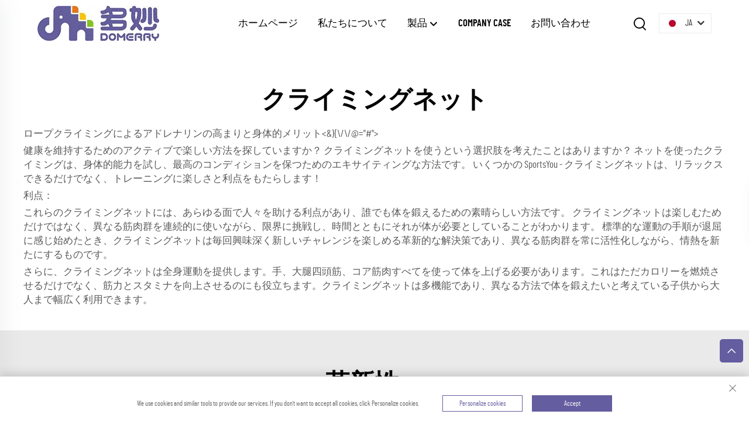

--- FILE ---
content_type: text/html; charset=utf-8
request_url: https://www.playgroundnu.com/ja/application/climbing-net
body_size: 12278
content:
<!DOCTYPE html PUBLIC "-//W3C//DTD XHTML 1.0 Transitional//EN" "http://www.w3.org/TR/xhtml1/DTD/xhtml1-transitional.dtd">
<html xmlns="http://www.w3.org/1999/xhtml" lang="ja">
  <head>
<meta http-equiv="Content-Type" content="text/html;charset=UTF-8">
    <meta content="text/html; charset=utf-8" http-equiv="Content-Type">
    <meta name="viewport" content="width=device-width, initial-scale=1.0, maximum-scale=1.0, user-scalable=no">
    <meta http-equiv="X-UA-Compatible" content="IE=edge,chrome=1">
    <meta http-equiv="X-UA-Compatible" content="IE=10">
    <title>クライミングネット Manufacturer &amp; Supplier in China - 広東ドミリー遊具有限公司</title>
    <meta name="keywords" content="Best クライミングネット, クライミングネット Factory, クライミングネット For sale">
    <meta name="description" content="アドレナリン全開のクライムとロープクライミングの身体的メリット &lt;br&gt;健康を維持するためのアクティブで楽しい方法を探していますか？ クライミングネットの使用を考えてみたことはありますか？ ネットを使ったクライミングは、身体的能力を試す興奮する方法です... ">
    <meta property="og:広東ドミリー遊具有限公司" content="">
    <link rel="stylesheet" type="text/css" href="https://shopcdnpro.grainajz.com/template/732_732_ty/css/public.css">
    <link rel="stylesheet" type="text/css" href="https://shopcdnpro.grainajz.com/template/732_732_ty/css/showlist3.css">
    <script type="text/javascript" src="https://shopcdnpro.grainajz.com/template/732_732_ty/js/jquery.js"></script>
    <style>
      .inkey {   font-weight: bold; }
    </style>
  <link rel="canonical" href="https://www.playgroundnu.com/application/climbing-net">
<link rel="alternate" hreflang="x-default" href="https://www.playgroundnu.com/application/climbing-net">
<link rel="alternate" hreflang="en" href="https://www.playgroundnu.com/application/climbing-net">
<link rel="alternate" hreflang="ar" href="https://www.playgroundnu.com/ar/application/climbing-net">
<link rel="alternate" hreflang="bg" href="https://www.playgroundnu.com/bg/application/climbing-net">
<link rel="alternate" hreflang="hr" href="https://www.playgroundnu.com/hr/application/climbing-net">
<link rel="alternate" hreflang="cs" href="https://www.playgroundnu.com/cs/application/climbing-net">
<link rel="alternate" hreflang="da" href="https://www.playgroundnu.com/da/application/climbing-net">
<link rel="alternate" hreflang="nl" href="https://www.playgroundnu.com/nl/application/climbing-net">
<link rel="alternate" hreflang="fi" href="https://www.playgroundnu.com/fi/application/climbing-net">
<link rel="alternate" hreflang="fr" href="https://www.playgroundnu.com/fr/application/climbing-net">
<link rel="alternate" hreflang="de" href="https://www.playgroundnu.com/de/application/climbing-net">
<link rel="alternate" hreflang="el" href="https://www.playgroundnu.com/el/application/climbing-net">
<link rel="alternate" hreflang="hi" href="https://www.playgroundnu.com/hi/application/climbing-net">
<link rel="alternate" hreflang="it" href="https://www.playgroundnu.com/it/application/climbing-net">
<link rel="alternate" hreflang="ja" href="https://www.playgroundnu.com/ja/application/climbing-net">
<link rel="alternate" hreflang="ko" href="https://www.playgroundnu.com/ko/application/climbing-net">
<link rel="alternate" hreflang="no" href="https://www.playgroundnu.com/no/application/climbing-net">
<link rel="alternate" hreflang="pl" href="https://www.playgroundnu.com/pl/application/climbing-net">
<link rel="alternate" hreflang="pt" href="https://www.playgroundnu.com/pt/application/climbing-net">
<link rel="alternate" hreflang="ro" href="https://www.playgroundnu.com/ro/application/climbing-net">
<link rel="alternate" hreflang="ru" href="https://www.playgroundnu.com/ru/application/climbing-net">
<link rel="alternate" hreflang="es" href="https://www.playgroundnu.com/es/application/climbing-net">
<link rel="alternate" hreflang="sv" href="https://www.playgroundnu.com/sv/application/climbing-net">
<link rel="alternate" hreflang="tl" href="https://www.playgroundnu.com/tl/application/climbing-net">
<link rel="alternate" hreflang="he" href="https://www.playgroundnu.com/iw/application/climbing-net">
<link rel="alternate" hreflang="id" href="https://www.playgroundnu.com/id/application/climbing-net">
<link rel="alternate" hreflang="vi" href="https://www.playgroundnu.com/vi/application/climbing-net">
<link rel="alternate" hreflang="hu" href="https://www.playgroundnu.com/hu/application/climbing-net">
<link rel="alternate" hreflang="th" href="https://www.playgroundnu.com/th/application/climbing-net">
<link rel="alternate" hreflang="tr" href="https://www.playgroundnu.com/tr/application/climbing-net">
<link rel="alternate" hreflang="af" href="https://www.playgroundnu.com/af/application/climbing-net">
<link rel="alternate" hreflang="ms" href="https://www.playgroundnu.com/ms/application/climbing-net">
<link rel="alternate" hreflang="ga" href="https://www.playgroundnu.com/ga/application/climbing-net">
<link rel="alternate" hreflang="be" href="https://www.playgroundnu.com/be/application/climbing-net">
<link rel="alternate" hreflang="hy" href="https://www.playgroundnu.com/hy/application/climbing-net">
<link rel="alternate" hreflang="az" href="https://www.playgroundnu.com/az/application/climbing-net">
<link rel="alternate" hreflang="ka" href="https://www.playgroundnu.com/ka/application/climbing-net">
<link rel="alternate" hreflang="bn" href="https://www.playgroundnu.com/bn/application/climbing-net">
<link rel="alternate" hreflang="my" href="https://www.playgroundnu.com/my/application/climbing-net">
<link rel="alternate" hreflang="kk" href="https://www.playgroundnu.com/kk/application/climbing-net">
<link rel="alternate" hreflang="tg" href="https://www.playgroundnu.com/tg/application/climbing-net">
      <style>
        .h1 {
          font-size: 36px;
          font-weight: 700;
          color: var(--title-text-color, #000);
          font-family: var(--title-font-family);
        }
        @media only screen and (max-width: 767px) {
          .h1 {
            font-size: 22px;
          }
        }
      </style>
    
    
    
    
      <!-- Google Tag Manager -->
      <script>(function(w,d,s,l,i){w[l]=w[l]||[];w[l].push({'gtm.start':
      new Date().getTime(),event:'gtm.js'});var f=d.getElementsByTagName(s)[0],
      j=d.createElement(s),dl=l!='dataLayer'?'&l='+l:'';j.async=true;j.src=
      'https://www.googletagmanager.com/gtm.js?id='+i+dl;f.parentNode.insertBefore(j,f);
      })(window,document,'script','dataLayer','GTM-M7DNL4M3');</script>
      <!-- End Google Tag Manager -->
    
    
    <script>
      // 存储数据到 localStorage，并设置有效期
      function setLocalStorageWithExpiry(key, value, ttlDays = 7) {
        const expiryDate = new Date().getTime() + ttlDays * 24 * 60 * 60 * 1000; // ttlDays 转为毫秒
        const data = {
          value: value,
          expiry: expiryDate,
        };
        localStorage.setItem(key, JSON.stringify(data));
      }
      // 从 localStorage 获取数据，如果已过期则删除该项
      function getLocalStorageWithExpiry(key) {
        try {
          const item = localStorage.getItem(key);
          if (!item) return null; // 如果没有数据，返回 null
          const parsedItem = JSON.parse(item);
          const currentTime = new Date().getTime();
          // 如果缓存数据过期，则删除并返回 null
          if (currentTime > parsedItem.expiry) {
            localStorage.removeItem(key);
            return null;
          }
          return parsedItem.value;
        } catch (error) {
          console.log(error)
          return null
        }
      }
      function trackError(params) {
        fetch('https://shops-event.datasanalytics.com/' +
          window.location.host +
          window.location.pathname +
          window.location.search, {
          method: 'POST',
          mode: 'cors',
          headers: {
            'Content-Type': 'application/json',
          },
          body: JSON.stringify(params),
        }).catch((error) => {
          console.log('errorTrack', error);
        }); 
      }
      var _paq = window._paq = window._paq || [];
      var xm_gclid = window.location.search && (new URLSearchParams(window.location.search).get('gadid') || new URLSearchParams(window.location.search).get('gclid'));
      if (xm_gclid) {
        setLocalStorageWithExpiry('XM_TRACE_AD', xm_gclid)
        var domain = window.location.hostname;
        var searchParams = new URLSearchParams();
        searchParams.set('gclid', xm_gclid);
        searchParams.set('domain', domain);
        var url = "https://cms.xiaoman.cn/shop-api/External/Gclid?" + searchParams.toString();
        fetch(url, {method: 'GET',});
      }
      /* tracker methods like "setCustomDimension" should be called before "trackPageView" */
      var parseCookie = (value) =>
        value
          .split(';')
          .map(v => v.split('='))
          .reduce((acc, v) => {
              acc[decodeURIComponent(v[0].trim())] = decodeURIComponent((v[1]||'').trim());
              return acc;
          }, {});
      var gclid = xm_gclid || parseCookie(document.cookie).gclid || getLocalStorageWithExpiry('XM_TRACE_AD');
      if (gclid) {
        _paq.push(['setCustomDimension', customDimensionId = 4, customDimensionValue = gclid]);
      }
      _paq.push(["setDocumentTitle", document.domain + "/" + document.title]);
      _paq.push(["setCookieDomain", "*.playgroundnu.com"]);
      _paq.push(['trackPageView']);
      _paq.push(['enableLinkTracking']);
      (function() {
        var cdnU="https://shopcdnpro.grainajz.com/tpl-common/common/js/";
        var u="https://matomo.datasanalytics.com/";
        _paq.push(['setTrackerUrl', u+'matomo.php']);
        _paq.push(['setSiteId', '333']);
        var d=document, g=d.createElement('script'), s=d.getElementsByTagName('script')[0];
        g.async=true; g.src=cdnU+'matomo.js';
        var baseTime = new Date().getTime()
        var trackedFlag = false
        var offsetTime = -new Date().getTimezoneOffset() / 60;
        var timeZone;
        if(offsetTime >= 0) {
          timeZone = 'UTC+' + offsetTime;
        } else {
          timeZone = 'UTC' + offsetTime;
        }
        g.onerror = (e) => {
          trackError({
            type: 'MTM_SDK_LOAD_TRACK',
            src: cdnU + 'matomo.js',
            code: -1001,
            costTime: new Date().getTime() - baseTime,
            timeZone,
            errorSrc: (e && e.target && e.target.src) || '',
          })
          trackedFlag = true
          console.error('mtm-sdk-load-track-error');
        };
        s.parentNode.insertBefore(g,s);
        setTimeout(function () {
          if (!window.matomo_site_id_cookie_key && !trackedFlag) {
            trackError({
              type: 'MTM_SDK_LOAD_TRACK',
              src: cdnU + 'matomo.js',
              code: -1003,
              costTime: new Date().getTime() - baseTime,
              timeZone,
            });
            trackedFlag = true;
          }
        }, 3000);
      
        setTimeout(function () {
          if (window.matomo_site_id_cookie_key && trackedFlag) {
            trackError({
              type: 'MTM_SDK_LOAD_TRACK',
              src: cdnU + 'matomo.js',
              code: 1003,
              costTime: new Date().getTime() - baseTime,
              timeZone,
            });
          }
        }, 10 * 1000);
      })();
      
      </script>
    
  </head>
  <body>
      <!-- Google Tag Manager (noscript) -->
      <noscript><iframe src="https://www.googletagmanager.com/ns.html?id=GTM-M7DNL4M3" height="0" width="0" style="display:none;visibility:hidden"></iframe></noscript>
      <!-- End Google Tag Manager (noscript) -->
    
    




<link rel="stylesheet" type="text/css" href="https://shopcdnpro.grainajz.com/template/732_732_ty/components/head/index.css">

<div class="zhiqing-sitetop">
  <div class="wp">
    <div class="zhiqing-sitetop-left">
      <span class="zhiqing-mo-header-menu">
        <i class="qico qico-caidan"></i>
      </span>
      <h2>問題を抱える場合はすぐに連絡してください!</h2>
    </div>
    <div class="zhiqing-sitetop-right">
      <span class="zhiqing-mo-header-search">
        <i class="qico qico-search3"></i>
      </span>
      <div class="contact">
        <p>
          <i class="qico qico-email"></i>メールでお問い合わせ:<a href="/cdn-cgi/l/email-protection#f1959cb1819d908896839e849f959f84df929e9c"><span class="__cf_email__" data-cfemail="0c68614c7c606d756b7e637962686279226f6361">[email&#160;protected]</span></a>
        </p>
        <p>
          <i class="qico qico-tel"></i>お電話ください:<a href="tel:862031168893">+86-20 31168893</a>
        </p>
      </div>
      <div class="share">
        
          <a href="https://www.facebook.com/Domerryfun" target="_blank" rel="nofollow" aria-label="facebook">
            <i class="qico qico-facebook"></i>
          </a>
        
          <a href="https://www.linkedin.com/company/14527505/admin/dashboard/" target="_blank" rel="nofollow" aria-label="linkedin">
            <i class="qico qico-linkedin"></i>
          </a>
        
          <a href="https://www.youtube.com/@playgrounddomerry9940" target="_blank" rel="nofollow" aria-label="youtube">
            <i class="qico qico-youtube"></i>
          </a>
        
          <a href="https://www.instagram.com/domerry_amusement/" target="_blank" rel="nofollow" aria-label="instagram">
            <i class="qico qico-instagram"></i>
          </a>
        
      </div>
      <div class="zhiqing-mo-search">
        <form role="search" id="searchform" class="cl" method="post" action="javascript:void(0)">
          <input type="hidden" name="type" value="product">
          <input type="text" name="keys" class="form-control" placeholder="">
          <input class="submit_btn" type="submit" value="GO">
        </form>
      </div>
    </div>
  </div>
</div>
<div class="zhiqing-mo-leftmenu">
  <div class="tit cl">
    <h6>すべてのカテゴリ</h6>
    <span>
      <i class="qico qico-guanbi"></i>
    </span>
  </div>
  <ul>
        
        
        
        
   
    
      <li>
        <a href="/ja/">ホームページ</a>
        
        
      </li>
    
      <li>
        <a href="/ja/About-us">私たちについて</a>
        
        
      </li>
    
      <li>
        <a href="/ja/Products">製品</a>
        
        
          <i class="qico qico-down zhiqing-down-btn"></i>
          <ul>
            
              <li>
                <a href="/ja/Playground">
                  <i class="qico qico-right"></i>
                  遊び場
                </a>
              </li>
            
              <li>
                <a href="/ja/Trampoline">
                  <i class="qico qico-right"></i>
                  トランポリン
                </a>
              </li>
            
              <li>
                <a href="/ja/Rope-course">
                  <i class="qico qico-right"></i>
                  ロープコース
                </a>
              </li>
            
              <li>
                <a href="/ja/Rainbow-net">
                  <i class="qico qico-right"></i>
                  レインボーネット
                </a>
              </li>
            
          </ul>
        
      </li>
    
      <li>
        <a href="/ja/Company-case">COMPANY CASE</a>
        
        
      </li>
    
      <li>
        <a href="/ja/Contact">お問い合わせ</a>
        
        
      </li>
    
  </ul>
</div>
<div class="zhiqing-header">
  <div class="wp">
    <div class="logo wow fadeInLeft">
      <a href="/ja/">
        <img src="https://shopcdnpro.grainajz.com/732/upload/logo/321378ab839086f816618d298d94f94efe2c54991d1545812aea1b06df35051f.jpg" alt="広東ドミリー遊具有限公司">
      </a>
    </div>
    <div class="zhiqing-header_right fadeInRight">
      <div class="zhiqing-nav">
        <ul>
          
            <li>
              
              
              <a href="/ja/">ホームページ</a>
              
            </li>
          
            <li>
              
              
              <a href="/ja/About-us">私たちについて
                
              </a>
              
            </li>
          
            <li>
              
              
              <a href="/ja/Products">製品
                
                  <i class="qico qico-down13"></i>
                
              </a>
              
                <ul>
                  
                    <li>
                      <a href="/ja/Playground">遊び場</a>
                    </li>
                  
                    <li>
                      <a href="/ja/Trampoline">トランポリン</a>
                    </li>
                  
                    <li>
                      <a href="/ja/Rope-course">ロープコース</a>
                    </li>
                  
                    <li>
                      <a href="/ja/Rainbow-net">レインボーネット</a>
                    </li>
                  
                </ul>
              
            </li>
          
            <li>
              
              
              <a href="/ja/Company-case">COMPANY CASE
                
              </a>
              
            </li>
          
            <li>
              
              
              <a href="/ja/Contact">お問い合わせ
                
              </a>
              
            </li>
          
        </ul>
      </div>
      <div class="zhiqing-search search-box-only">
        <em>
          <i class="qico qico-search3"></i>
        </em>
        <div class="serchbox">
          <form name="search" method="post" action="javascript:void(0)">
            <input type="hidden" name="type" value="product">
            <input class="submit_text" type="text" name="keys" placeholder="検索">
            <input class="submit_btn" type="submit" value="GO">
          </form>
        </div>
      </div>
      <div class="zhiqing-header-lang notranslate">
        <div class="box">
          <img src="https://shopcdnpro.grainajz.com/template/40_flag/flag/en.png" alt="EN"><em>EN</em>
          <i class="qico qico-down12"></i>
        </div>
        <div class="lang-box">
          <ul class="language-switch header-lang-list">
            
            
              <li>
                <a href="https://www.playgroundnu.com/" data-lang="en" aria-label="en" rel="nofollow">
                  <img src="https://shopcdnpro.grainajz.com/template/40_flag/flag/en.png" alt="en">EN
                </a>
              </li>
            
              <li>
                <a href="https://www.playgroundnu.com/ar/" data-lang="ar" aria-label="ar" rel="nofollow">
                  <img src="https://shopcdnpro.grainajz.com/template/40_flag/flag/ar.png" alt="ar">AR
                </a>
              </li>
            
              <li>
                <a href="https://www.playgroundnu.com/bg/" data-lang="bg" aria-label="bg" rel="nofollow">
                  <img src="https://shopcdnpro.grainajz.com/template/40_flag/flag/bg.png" alt="bg">BG
                </a>
              </li>
            
              <li>
                <a href="https://www.playgroundnu.com/hr/" data-lang="hr" aria-label="hr" rel="nofollow">
                  <img src="https://shopcdnpro.grainajz.com/template/40_flag/flag/hr.png" alt="hr">HR
                </a>
              </li>
            
              <li>
                <a href="https://www.playgroundnu.com/cs/" data-lang="cs" aria-label="cs" rel="nofollow">
                  <img src="https://shopcdnpro.grainajz.com/template/40_flag/flag/cs.png" alt="cs">CS
                </a>
              </li>
            
              <li>
                <a href="https://www.playgroundnu.com/da/" data-lang="da" aria-label="da" rel="nofollow">
                  <img src="https://shopcdnpro.grainajz.com/template/40_flag/flag/da.png" alt="da">DA
                </a>
              </li>
            
              <li>
                <a href="https://www.playgroundnu.com/nl/" data-lang="nl" aria-label="nl" rel="nofollow">
                  <img src="https://shopcdnpro.grainajz.com/template/40_flag/flag/nl.png" alt="nl">NL
                </a>
              </li>
            
              <li>
                <a href="https://www.playgroundnu.com/fi/" data-lang="fi" aria-label="fi" rel="nofollow">
                  <img src="https://shopcdnpro.grainajz.com/template/40_flag/flag/fi.png" alt="fi">FI
                </a>
              </li>
            
              <li>
                <a href="https://www.playgroundnu.com/fr/" data-lang="fr" aria-label="fr" rel="nofollow">
                  <img src="https://shopcdnpro.grainajz.com/template/40_flag/flag/fr.png" alt="fr">FR
                </a>
              </li>
            
              <li>
                <a href="https://www.playgroundnu.com/de/" data-lang="de" aria-label="de" rel="nofollow">
                  <img src="https://shopcdnpro.grainajz.com/template/40_flag/flag/de.png" alt="de">DE
                </a>
              </li>
            
              <li>
                <a href="https://www.playgroundnu.com/el/" data-lang="el" aria-label="el" rel="nofollow">
                  <img src="https://shopcdnpro.grainajz.com/template/40_flag/flag/el.png" alt="el">EL
                </a>
              </li>
            
              <li>
                <a href="https://www.playgroundnu.com/hi/" data-lang="hi" aria-label="hi" rel="nofollow">
                  <img src="https://shopcdnpro.grainajz.com/template/40_flag/flag/hi.png" alt="hi">HI
                </a>
              </li>
            
              <li>
                <a href="https://www.playgroundnu.com/it/" data-lang="it" aria-label="it" rel="nofollow">
                  <img src="https://shopcdnpro.grainajz.com/template/40_flag/flag/it.png" alt="it">IT
                </a>
              </li>
            
              <li>
                <a href="https://www.playgroundnu.com/ja/" data-lang="ja" aria-label="ja" rel="nofollow">
                  <img src="https://shopcdnpro.grainajz.com/template/40_flag/flag/ja.png" alt="ja">JA
                </a>
              </li>
            
              <li>
                <a href="https://www.playgroundnu.com/ko/" data-lang="ko" aria-label="ko" rel="nofollow">
                  <img src="https://shopcdnpro.grainajz.com/template/40_flag/flag/ko.png" alt="ko">KO
                </a>
              </li>
            
              <li>
                <a href="https://www.playgroundnu.com/no/" data-lang="no" aria-label="no" rel="nofollow">
                  <img src="https://shopcdnpro.grainajz.com/template/40_flag/flag/no.png" alt="no">NO
                </a>
              </li>
            
              <li>
                <a href="https://www.playgroundnu.com/pl/" data-lang="pl" aria-label="pl" rel="nofollow">
                  <img src="https://shopcdnpro.grainajz.com/template/40_flag/flag/pl.png" alt="pl">PL
                </a>
              </li>
            
              <li>
                <a href="https://www.playgroundnu.com/pt/" data-lang="pt" aria-label="pt" rel="nofollow">
                  <img src="https://shopcdnpro.grainajz.com/template/40_flag/flag/pt.png" alt="pt">PT
                </a>
              </li>
            
              <li>
                <a href="https://www.playgroundnu.com/ro/" data-lang="ro" aria-label="ro" rel="nofollow">
                  <img src="https://shopcdnpro.grainajz.com/template/40_flag/flag/ro.png" alt="ro">RO
                </a>
              </li>
            
              <li>
                <a href="https://www.playgroundnu.com/ru/" data-lang="ru" aria-label="ru" rel="nofollow">
                  <img src="https://shopcdnpro.grainajz.com/template/40_flag/flag/ru.png" alt="ru">RU
                </a>
              </li>
            
              <li>
                <a href="https://www.playgroundnu.com/es/" data-lang="es" aria-label="es" rel="nofollow">
                  <img src="https://shopcdnpro.grainajz.com/template/40_flag/flag/es.png" alt="es">ES
                </a>
              </li>
            
              <li>
                <a href="https://www.playgroundnu.com/sv/" data-lang="sv" aria-label="sv" rel="nofollow">
                  <img src="https://shopcdnpro.grainajz.com/template/40_flag/flag/sv.png" alt="sv">SV
                </a>
              </li>
            
              <li>
                <a href="https://www.playgroundnu.com/tl/" data-lang="tl" aria-label="tl" rel="nofollow">
                  <img src="https://shopcdnpro.grainajz.com/template/40_flag/flag/tl.png" alt="tl">TL
                </a>
              </li>
            
              <li>
                <a href="https://www.playgroundnu.com/iw/" data-lang="iw" aria-label="iw" rel="nofollow">
                  <img src="https://shopcdnpro.grainajz.com/template/40_flag/flag/iw.png" alt="iw">IW
                </a>
              </li>
            
              <li>
                <a href="https://www.playgroundnu.com/id/" data-lang="id" aria-label="id" rel="nofollow">
                  <img src="https://shopcdnpro.grainajz.com/template/40_flag/flag/id.png" alt="id">ID
                </a>
              </li>
            
              <li>
                <a href="https://www.playgroundnu.com/vi/" data-lang="vi" aria-label="vi" rel="nofollow">
                  <img src="https://shopcdnpro.grainajz.com/template/40_flag/flag/vi.png" alt="vi">VI
                </a>
              </li>
            
              <li>
                <a href="https://www.playgroundnu.com/hu/" data-lang="hu" aria-label="hu" rel="nofollow">
                  <img src="https://shopcdnpro.grainajz.com/template/40_flag/flag/hu.png" alt="hu">HU
                </a>
              </li>
            
              <li>
                <a href="https://www.playgroundnu.com/th/" data-lang="th" aria-label="th" rel="nofollow">
                  <img src="https://shopcdnpro.grainajz.com/template/40_flag/flag/th.png" alt="th">TH
                </a>
              </li>
            
              <li>
                <a href="https://www.playgroundnu.com/tr/" data-lang="tr" aria-label="tr" rel="nofollow">
                  <img src="https://shopcdnpro.grainajz.com/template/40_flag/flag/tr.png" alt="tr">TR
                </a>
              </li>
            
              <li>
                <a href="https://www.playgroundnu.com/af/" data-lang="af" aria-label="af" rel="nofollow">
                  <img src="https://shopcdnpro.grainajz.com/template/40_flag/flag/af.png" alt="af">AF
                </a>
              </li>
            
              <li>
                <a href="https://www.playgroundnu.com/ms/" data-lang="ms" aria-label="ms" rel="nofollow">
                  <img src="https://shopcdnpro.grainajz.com/template/40_flag/flag/ms.png" alt="ms">MS
                </a>
              </li>
            
              <li>
                <a href="https://www.playgroundnu.com/ga/" data-lang="ga" aria-label="ga" rel="nofollow">
                  <img src="https://shopcdnpro.grainajz.com/template/40_flag/flag/ga.png" alt="ga">GA
                </a>
              </li>
            
              <li>
                <a href="https://www.playgroundnu.com/be/" data-lang="be" aria-label="be" rel="nofollow">
                  <img src="https://shopcdnpro.grainajz.com/template/40_flag/flag/be.png" alt="be">BE
                </a>
              </li>
            
              <li>
                <a href="https://www.playgroundnu.com/hy/" data-lang="hy" aria-label="hy" rel="nofollow">
                  <img src="https://shopcdnpro.grainajz.com/template/40_flag/flag/hy.png" alt="hy">HY
                </a>
              </li>
            
              <li>
                <a href="https://www.playgroundnu.com/az/" data-lang="az" aria-label="az" rel="nofollow">
                  <img src="https://shopcdnpro.grainajz.com/template/40_flag/flag/az.png" alt="az">AZ
                </a>
              </li>
            
              <li>
                <a href="https://www.playgroundnu.com/ka/" data-lang="ka" aria-label="ka" rel="nofollow">
                  <img src="https://shopcdnpro.grainajz.com/template/40_flag/flag/ka.png" alt="ka">KA
                </a>
              </li>
            
              <li>
                <a href="https://www.playgroundnu.com/bn/" data-lang="bn" aria-label="bn" rel="nofollow">
                  <img src="https://shopcdnpro.grainajz.com/template/40_flag/flag/bn.png" alt="bn">BN
                </a>
              </li>
            
              <li>
                <a href="https://www.playgroundnu.com/my/" data-lang="my" aria-label="my" rel="nofollow">
                  <img src="https://shopcdnpro.grainajz.com/template/40_flag/flag/my.png" alt="my">MY
                </a>
              </li>
            
              <li>
                <a href="https://www.playgroundnu.com/kk/" data-lang="kk" aria-label="kk" rel="nofollow">
                  <img src="https://shopcdnpro.grainajz.com/template/40_flag/flag/kk.png" alt="kk">KK
                </a>
              </li>
            
              <li>
                <a href="https://www.playgroundnu.com/tg/" data-lang="tg" aria-label="tg" rel="nofollow">
                  <img src="https://shopcdnpro.grainajz.com/template/40_flag/flag/tg.png" alt="tg">TG
                </a>
              </li>
            
          </ul>
        </div>
      </div>
      <span class="zhiqing-mo-header-menu">
        <i class="qico qico-caidan"></i>
      </span>
    </div>
  </div>
</div>
        
        
     

<script data-cfasync="false" src="/cdn-cgi/scripts/5c5dd728/cloudflare-static/email-decode.min.js"></script><script type="text/javascript" src="https://shopcdnpro.grainajz.com/template/732_732_ty/components/head/index.js" defer></script>
<script type="text/javascript" src="https://shopcdnpro.grainajz.com/template/732_732_ty/js/wow.js" defer></script>

    <div class="show-list-1">
      <div class="wp1200">
        <div class="tit">
          <h1>クライミングネット</h1>
          <div class="t">
            <p>ロープクライミングによるアドレナリンの高まりと身体的メリット&lt;&amp;){\/\/@="#"&gt; </p>
<p>健康を維持するためのアクティブで楽しい方法を探していますか？ クライミングネットを使うという選択肢を考えたことはありますか？ ネットを使ったクライミングは、身体的能力を試し、最高のコンディションを保つためのエキサイティングな方法です。 いくつかの SportsYou - クライミングネットは、リラックスできるだけでなく、トレーニングに楽しさと利点をもたらします！ </p>
<p>利点： </p>
<p>これらのクライミングネットには、あらゆる面で人々を助ける利点があり、誰でも体を鍛えるための素晴らしい方法です。 クライミングネットは楽しむためだけではなく、異なる筋肉群を連続的に使いながら、限界に挑戦し、時間とともにそれが体が必要としていることがわかります。 標準的な運動の手順が退屈に感じ始めたとき、クライミングネットは毎回興味深く新しいチャレンジを楽しめる革新的な解決策であり、異なる筋肉群を常に活性化しながら、情熱を新たにするものです。 </p>
<p>さらに、クライミングネットは全身運動を提供します。手、大腿四頭筋、コア筋肉すべてを使って体を上げる必要があります。これはただカロリーを燃焼させるだけでなく、筋力とスタミナを向上させるのにも役立ちます。クライミングネットは多機能であり、異なる方法で体を鍛えたいと考えている子供から大人まで幅広く利用できます。 </p>
          </div>
        </div>
        <div class="list">
          <ul>
            
          </ul>
        </div>
      </div>
    </div>

    <div class="show-list-3">
      <div class="wp1200">
        <div class="tit">
          <h2>革新性：</h2>
          <p>現代では、クライミングネットは複雑なパターンでさまざまなサイズがデザインされ、増大する汎用性のために異なる資源から製造することができます。現代のバージョンではソフトロープを使用し、鋼管の曲げ加工による構造で、遊具での安全性を高めています。 </p>
<p>さらに、重要な詳細として、明るく魅力的なデザインの特別なグリッドが子供向けに設計されており、色彩豊かなおもちゃが好きな小さな子供たちを引き付けます。多くの遊具や公園には子供向けの安全なクライミングネットがあり、子どもたちが遊び環境を積極的に広げながら、登ることへの愛を育む空間を提供します。 </p>
        </div>
      </div>
    </div>

    <div class="show-list-4">
  <div class="wp1200">
    <ul>
      <li>
        
        <div class="pic"><img src="https://shopcdnpro.grainajz.com/732/upload/product/b900ba0ae350e8049a4437998f78f56423e5fc6102ca1c5152d4eac782c7f8df.jpg" alt="安全性："></div>
        <div class="txt">
          <h2>安全性：</h2>
          <p>運動器具に関しては、安全性を確保する必要があり、クライミングネットも例外ではありません。そのデザインは、安全性と保証された引張強度を重視して慎重に考えられ、最高品質の材料である超高分子量ポリエチレンなど、重荷重用途に耐えられる素材のみが使用されます。屋外用のクライミングネットは、落下時のけがを減らすために、常に柔らかくクッション性のある地面の上に設置する必要があります。一方で、屋内用のネットは、安全で快適な基礎としてパッド付きの表面から吊り下げられ、それがフルサイズのクライミング体験につながるような行動を構築します。 </p>
<p>使用方法： </p>
<p>クライミングネットはさまざまな方法で使用されますが、ほとんどの人がそれを使い運動や遊びを楽しんでいます。クライミングネットはジムやフィットネスセンターに追加するのに素晴らしいアイテムであり、それに伴うトレーニングは希少で特別かつ激しいものです。さらに、学校や保育園でも安全な遊び場を作るためによく使用されています。 </p>
<p>クライミングネットの使い方： </p>
<p>クライミングネットの設置を始める場合、安全な組み立てを確保するために適切な場所を選んでください。環境がクライミングに安全であることを確認してください。手と足を使ってネットを登り、腕だけでなく脚やコア筋肉も使って高い場所に行く際のサポートを行ってください。体の状態に注意し、疲労を感じた場合はより難しいクライミングに進む前に休息を取り、体力が回復するのを待ちましょう。 </p>
        </div>
      </li>
      <li>
        
        <div class="pic"><img src="https://shopcdnpro.grainajz.com/732/upload/product/374a14c58635c910797cd6412533cb844ab4f9ac0d496be245356abf152dd887.jpg" alt="サービス："></div>
        <div class="txt">
          <h2>サービス：</h2>
          <p>クライミングネットを購入する際には、質の高い製品と優れたカスタマーサービスを提供する信頼できる会社のものを選ぶべきです。保証付きや、最も安全なクライミング体験のためにプロによるフィッティングサービスを提供している会社を選んでください。 </p>
        </div>
      </li>
      <li>
        
        <div class="pic"><img src="https://shopcdnpro.grainajz.com/732/upload/product/669cb8021bd4a241fdc0758a74d136b5ba764e79def34d456d0e121e94725fb7.jpg" alt="品質："></div>
        <div class="txt">
          <h2>品質：</h2>
          <p>品質：品質は、クライミングネットの性能と耐用年数にとって必要な条件です。可能な限り高品質の素材、例えばナイロンやポリプロピレンを使用して、日常的な使用における損傷から保護します。ネットは耐久性があり、ほつれや緩いロープがない状態で作られています。高品質の金具を使用して緩みを防ぎ、適切な設置と安全な取り扱いを確保し、そのためには資格を持ったインストーラーが必要です。 </p>
        </div>
      </li>
    </ul>
  </div>
</div>

    <div class="show-list-5">
      <div class="wp1200">
        <h2>Why choose 広東  クライミングネット?</h2>
        <ul>
          
            <li>
              <div class="box">
                <h4>屋内遊び場を製造する大手メーカーです</h4>
                <p>会社はプレイグラウンド分野で12年以上の経験を持っています。世界中で1,000以上のカスタマイズされた屋内プレイグラウンドを提供してきました。デザインプランから3Dデザイン、製造、納品、設置、そして出荷まで、当社はワンストップソリューションを提供します。工場は広州市で最大のソフトプレイメーカーです。面積は15,000平方メートルをカバーしています。私たちの工場には明確な仕事分担があり、各生産工程を監督しており、各部門にクライミングネット部門があります。月間の生産能力は約50セットの屋内設備です。私たちはさまざまな種類の自動機械を持っています。これらは木材や鉄材の切断、革の切断や織機の作業など、製品の仕様をより詳細にするのに役立ちます。</p>
              </div>
            </li>
          
            <li>
              <div class="box">
                <h4>品質とサービスと環境に優しい材料の保証を提供</h4>
                <p>企業Aが登録した特許認証があり、異なる国の要件に合わせて特定の認証を提供することができます。高品質な製品と低メンテナンスが、国内外の多くの一流ブランドに選ばれる理由です。私たちは専門技術者を雇い、出荷前に製品をテストして品質を管理し、技術チームはリアルタイムの問題を継続的にまとめ、製品の仕様を修正および改良しています。機械と手作業の組み合わせを使用し、製品の詳細にさらに注意を払い、製品の耐久性を確保します。すべてのクライミングネットはテストされ、防火安全性や環境認証も取得しています。私たちのすべての製品は、無毒で安全かつ環境に優しい材料で作られており、子供向けに適しています。</p>
              </div>
            </li>
          
            <li>
              <div class="box">
                <h4>デザインする デザインのスタイルやテーマ</h4>
                <p>デザインチームには3Dモデルデザイナーとコンセプトデザイナーが含まれています。初期提案を提供することができます。3Dモデルからコンセプトデザインまで、お客様の要件に合ったアイデアを提示します。IP画像は任意の製品に組み込むことができ、クライミングネットもカスタマイズ可能です。大手ブランド運営者のデザインに精通しています。この分野で多くの経験を持つデザイナーがおり、魅力的なプロジェクトを多数完了してきました。契約後、5人の技術デザイナーを雇い、設計が生産データと一致するかを分析します。</p>
              </div>
            </li>
          
            <li>
              <div class="box">
                <h4>経験豊富な安定したサプライヤーと協力</h4>
                <p>私たちは300か国以上で1000以上の国際プロジェクトに携わってきました。中国のトップ3のブランドチェーンクライミングネット運営者と協力しています。毎年、多くの国際的な専門展示会に参加し、異なる市場に更好地役立つサービスを提供します。AAA、GTI IAAPA DEAL SHOW SEA SHOWなどです。私たちは市場状況に基づいて顧客に専門的な製品提案を行います。製品は元の画像を90％以上復元できます。私たちは「Angry Bird」や「How Train Dragon」、「トミカ」などの大きなIPを持つブランドと協力してきました。私たちは、その絵や物語を現実の製品に変えるためのノウハウを持っています。私たちは彼らと協力している唯一の会社であり、また中国でのフラッグシップストアの構築も手伝いました。</p>
              </div>
            </li>
          
        </ul>
      </div>
    </div>

    <div class="show-list-6">
      <div class="wp1200">
        <h2>関連製品カテゴリ</h2>
        <ul>
          
        </ul>
      </div>
    </div>

  


    <div class="show-list-2">
      <div class="wp1200">
        <h2>お探しのものが見つかりませんか？<br>利用可能なその他の製品については、コンサルタントにお問い合わせください。</h2>
        
        <a class="more" href="/ja/Contact">今すぐお見積りを依頼</a>
      </div>
    </div>

    



<link rel="stylesheet" type="text/css" href="https://shopcdnpro.grainajz.com/template/732_732_ty/components/foot/cookie-policy.css">
<link rel="stylesheet" type="text/css" href="https://shopcdnpro.grainajz.com/template/732_732_ty/components/foot/index.css">

<footer class="zhiqing-footer" style="background: url(https://shopcdnpro.grainajz.com/732/upload/ad2/fb2d07f0346a2a93a6ef9cbc410bfa049183bc44218b7963a48b00d4844ea7df.png) no-repeat center top;">
  <div class="wp">
    <div id="zhiqing-footer">
      <div class="zhiqing-foot-logo wow fadeInUp">
        <img src="https://shopcdnpro.grainajz.com/732/upload/ad/480fbae109e67d088c2eef47c7d033838531eaa1fd78a74ab256a702a4afe103.jpg" alt="広東ドミリー遊具有限公司">
        <p>広東ドメリーアムネーション・エクアピエメント株式会社では 子どもの成長に 安全で健康で幸せな環境を 創り出すために 環境保護と持続可能な開発を 重視しています</p>
        <div class="share">
          
            <a href="https://www.facebook.com/Domerryfun" target="_blank" rel="nofollow" aria-label="facebook">
              <i class="qico qico-facebook"></i>
            </a>
          
            <a href="https://www.linkedin.com/company/14527505/admin/dashboard/" target="_blank" rel="nofollow" aria-label="linkedin">
              <i class="qico qico-linkedin"></i>
            </a>
          
            <a href="https://www.youtube.com/@playgrounddomerry9940" target="_blank" rel="nofollow" aria-label="youtube">
              <i class="qico qico-youtube"></i>
            </a>
          
            <a href="https://www.instagram.com/domerry_amusement/" target="_blank" rel="nofollow" aria-label="instagram">
              <i class="qico qico-instagram"></i>
            </a>
          
        </div>
      </div>
      <div class="zhiqing-foot-nav">
        <h5>製品カテゴリー</h5>
        <ul>
          
        </ul>
      </div>

      <div class="zhiqing-foot-contact">
        <h5>連絡先情報</h5>
        
        <p>
          <i class="qico qico-gongsi2"></i>
          <span>Office add : 中国広州市番禺区漢溪大道477号2607-2608室</span>
        </p>
        <p>
          <i class="qico qico-address2"></i>
          <span>工場住所: 広州市南沙区東冲町長慕村長慕路8番地</span>
        </p>
        <p>
          <i class="qico qico-tel"></i>
          <span>連絡先:<a href="tel:862031168893" rel="nofollow">+86-20 31168893</a>
          </span>
        </p>
        <p>
          <i class="qico qico-email"></i>
          <span>メール:<a href="/cdn-cgi/l/email-protection#e98d84a9998588908e9b869c878d879cc78a8684" rel="nofollow"><span class="__cf_email__" data-cfemail="a0c4cde0d0ccc1d9c7d2cfd5cec4ced58ec3cfcd">[email&#160;protected]</span></a>
          </span>
        </p>
      </div>

    </div>
    <div class="zhiqing-copyright wow fadeInUp">
      <p>Copyright © 広東ドマリー遊具設備有限公司 All Rights Reserved - 
        <a href="/ja/privacy" target="_blank" rel="nofollow">プライバシーポリシー</a>-<a href="blog">ブログ</a></p>
      
    </div>
  </div>
</footer>
<div id="zhiqing-gotop">
  <i class="qico qico-up"></i>
</div>
<div class="zhiqing-l_sidebox">
  <div class="zhiqing-l_sideboxs">
    <ul class="zhiqing-l_sideul">
      
        <li>
          <a href="https://www.facebook.com/Domerryfun" target="_blank" rel="nofollow" aria-label="facebook">
            <i class="qico qico-facebook"></i>
          </a>
        </li>
      
        <li>
          <a href="https://www.linkedin.com/company/14527505/admin/dashboard/" target="_blank" rel="nofollow" aria-label="linkedin">
            <i class="qico qico-linkedin"></i>
          </a>
        </li>
      
        <li>
          <a href="https://www.youtube.com/@playgrounddomerry9940" target="_blank" rel="nofollow" aria-label="youtube">
            <i class="qico qico-youtube"></i>
          </a>
        </li>
      
        <li>
          <a href="https://www.instagram.com/domerry_amusement/" target="_blank" rel="nofollow" aria-label="instagram">
            <i class="qico qico-instagram"></i>
          </a>
        </li>
      
    </ul>
    <div class="zhiqing-l_sidebkbg">
      <i class="qico qico-right7"></i>
    </div>
  </div>
</div>


<script data-cfasync="false" src="/cdn-cgi/scripts/5c5dd728/cloudflare-static/email-decode.min.js"></script><script>
  window.okkiConfigs = window.okkiConfigs || [];
  function okkiAdd() { okkiConfigs.push(arguments); };
  okkiAdd("analytics", { siteId: "36873-17508", gId: "" });
</script>
<script async src="//tfile.xiaoman.cn/okki/analyze.js?id=36873-17508-"></script>

<!-- 询盘、订阅功能使用 -->
<input type="hidden" id="apiPath" value="https://cms.xiaoman.cn">
<!-- 搜索功能使用 -->
<input type="hidden" id="siteId" value="%2F5sWTOcVfrt5H1A40F4HwA%3D%3D">
<input type="hidden" id="clientId" value="gkzfabcmjryMfzcv5ZOlLg%3D%3D">

<script type="text/javascript" src="https://shopcdnpro.grainajz.com/template/732_732_ty/components/foot/cookies.js" defer></script>
<script type="text/javascript" src="https://shopcdnpro.grainajz.com/template/732_732_ty/components/foot/cookie-policy.js" defer></script>
<script type="text/javascript" src="https://shopcdnpro.grainajz.com/template/732_732_ty/components/foot/index.js" defer></script>
<script type="text/javascript" src="https://shopcdnpro.grainajz.com/template/732_732_ty/js/wow.js" defer></script>

<script src="https://stayreal.xiaoman.cn/chat/js/main.js?siteid=732" defer></script>
<script defer src="https://shopcdnpro.grainajz.com/js/eventTrack.js"></script>
<!-- Google tag (gtag.js) -->


<!-- Event snippet for 提交潜在客户表单 conversion page
In your html page, add the snippet and call gtag_report_conversion when someone clicks on the chosen link or button. -->

    
    
        <script>
          window.addEventListener("load", function () {
            
            
    setTimeout(() => {
      const fragment = document.createDocumentFragment();
      ['https://shopcdnpro.grainajz.com/tpl-common/common/js/cookie-policy.js'].forEach((u) => {
        
        const script = document.createElement('script');
        script.src = u;
        script.defer = true;
        fragment.appendChild(script);
      });

      document.body.appendChild(fragment);
    }, 2000);
  
          });
        </script>
      
    
    <script src="https://shopcdnpro.grainajz.com/tpl-common/common/js/okki.sen.837.js" defer></script>
    <script>
      window.addEventListener("DOMContentLoaded", function () {
        const userAgent = navigator.userAgent.toLowerCase();

        const isMobile = /iphone|ipod|android|ios|ipad|windows phone|mobile/i.test(userAgent);

        const deviceType = isMobile ? 'mobile' : 'pc';
        const host = window.location.host;
        const pathname = window.location.pathname;

        if (window.Sentry) {
          console.log('Sen init success');
          Sentry.init({
            dsn: 'https://ca254c5714ff4a723a1db3821caa9673@sen.xiaoman.cn/44',
            integrations: [Sentry.browserTracingIntegration()],
            environment: 'production',
            sampleRate: 0.1,
            tracesSampleRate: 0.1,
            beforeSendTransaction(event) {
              event.transaction = host;
              return event;
            },
            beforeSend(event) {
              event.transaction = host;
              if (host.includes('okkishop.site') || host === 'cms.xiaoman.cn'){
                return null;
              }
              return event;
            }
          });

          Sentry.setTag('site_id', 732);
          Sentry.setTag('client_id', 36873);
          Sentry.setTag('device_type', deviceType);
          Sentry.setTag("user_agent", navigator.userAgent);
          Sentry.setTag("host", host);
          Sentry.setTag("pathname", pathname);
        } else {
          console.log('Sen init fail');
        }
      });
    </script>
  
  <script defer src="https://static.cloudflareinsights.com/beacon.min.js/vcd15cbe7772f49c399c6a5babf22c1241717689176015" integrity="sha512-ZpsOmlRQV6y907TI0dKBHq9Md29nnaEIPlkf84rnaERnq6zvWvPUqr2ft8M1aS28oN72PdrCzSjY4U6VaAw1EQ==" data-cf-beacon='{"version":"2024.11.0","token":"460411878a3a4d4ea1411deda444f7d2","server_timing":{"name":{"cfCacheStatus":true,"cfEdge":true,"cfExtPri":true,"cfL4":true,"cfOrigin":true,"cfSpeedBrain":true},"location_startswith":null}}' crossorigin="anonymous"></script>
</body>
</html>


--- FILE ---
content_type: text/css
request_url: https://shopcdnpro.grainajz.com/template/732_732_ty/css/showlist3.css
body_size: 2194
content:
@charset "utf-8";
/*---------------------------------------------------*/
.wp1200{margin:0 auto;width:1200px;}
.show-list-1{padding:70px 0 20px;}
.show-list-1 .tit h1{font-size:42px;line-height:1;color:#000;font-weight:bold;text-align:center;}
.show-list-1 .tit .t{font-size:17px;color:#5a5a5a;line-height:24px;margin:25px 0 0;}
.show-list-1 .tit p~p{margin-top:5px;}
.show-list-1 .list{margin:20px 0 0;}
.show-list-1 .list ul{margin:0 -10px;display:-webkit-flex;display:flex;-webkit-flex-wrap:wrap;flex-wrap:wrap;}
.show-list-1 .list ul li{width:33.3333333%;text-align:center;padding:10px;cursor:pointer;box-sizing:border-box;}
.show-list-1 .list ul li .box{background:#fff;padding:5px 5px 15px;box-sizing:border-box;}
.show-list-1 .list ul li .pic{display:block;width:100%;overflow:hidden;box-sizing:border-box;border:1px solid #DBDBDB;}
.show-list-1 .list ul li .pic img{width:100%;display:block;transition:all 0.3s ease 0s;-webkit-transition:all 0.3s ease 0s;}
.show-list-1 .list ul li h6{margin-top:15px;text-overflow:ellipsis;white-space:nowrap;overflow:hidden;}
.show-list-1 .list ul li h6 a{color:#333;font-size:17px;font-weight:500;}
.show-list-1 .list ul li h6 a:hover{color:#296798;}

.show-list-2{padding:70px 0;}
.show-list-2 > div{display:-webkit-flex;display:flex;-webkit-justify-content:space-between;justify-content:space-between;-webkit-align-items:center;align-items:center;}
.show-list-2 h5,.show-list-2 h2{color:#333;font-size:22px;font-weight:bold;line-height:1;}
.show-list-2 .more{width:300px;height:60px;line-height:54px;text-align:center;font-size:20px;font-weight:bold;color:#111;display:block;border:3px solid #111;-webkit-transition:0.5s;transition:0.5s;}
.show-list-2 .more:hover{background:#111;color:#fff;}


.show-list-3{padding:70px 0;background:#eaeaea;}
.show-list-3 .tit{text-align:center;}
.show-list-3 .tit h3,.show-list-3 .tit h2{font-size:42px;line-height:1;color:#000;font-weight:bold;text-align:center;}
.show-list-3 .tit p{font-size:17px;color:#5a5a5a;line-height:24px;margin:25px 0 0;}
.show-list-3 ul{margin:50px -15px 0;display:-webkit-flex;display:flex;-webkit-justify-content:space-between;justify-content:space-between;-webkit-flex-wrap:wrap;flex-wrap:wrap;}
.show-list-3 ul li{width:50%;padding:15px;box-sizing:border-box;cursor:pointer;transition:all 0.3s ease 0s;}
.show-list-3 ul li .box{background:#E9E7DB;padding:60px 40px 40px;}
.show-list-3 ul li .ico{}
.show-list-3 ul li .ico img{height:40px;}
.show-list-3 ul li h6{font-size:18px;font-weight:700;color:#292929;margin:25px 0 0;}
.show-list-3 ul li p{font-size:17px;line-height:22px;color:#555;margin:20px 0 0;}
.show-list-3 ul li:hover{-webkit-transform:translateY(-10px);transform:translateY(-10px);}
.show-list-3 ul li:hover .box{box-shadow:0 0 10px rgba(63,62,62,0.2);}

.show-list-4{padding:70px 0;background:#fff;}
.show-list-4 ul{}
.show-list-4 ul li{display:-webkit-flex;display:flex;}
.show-list-4 ul li+li{margin-top:60px;}
.show-list-4 ul li .pic{width:50%;}
.show-list-4 ul li .txt{-webkit-flex:1;flex:1;margin:0 0 0 40px;}
.show-list-4 ul li .txt h6,.show-list-4 ul li .txt h2{font-size:34px;color:#333;font-weight:700;}
.show-list-4 ul li .txt p{margin:20px 0 0;line-height:24px;font-size:17px;color:#555;}

.show-list-4 ul li:nth-child(2n){-webkit-flex-direction:row-reverse;flex-direction:row-reverse;}
.show-list-4 ul li:nth-child(2n) .txt{margin:0 40px 0 0;}


.show-list-5{padding:70px 0;background:#eaeaea;}
.show-list-5 h3,.show-list-5 h2{font-size:42px;line-height:1;color:#000;font-weight:bold;text-align:center;text-align:center;}
.show-list-5 ul{margin:50px -15px 0;display:-webkit-flex;display:flex;-webkit-flex-wrap:wrap;flex-wrap:wrap;align-items: stretch;}
.show-list-5 ul li{width:50%;padding:15px;box-sizing:border-box;cursor:pointer;transition:all 0.3s ease 0s;}
.show-list-5 ul li .box{background:#eaeaea;height: 100%;padding:50px 30px;box-shadow:13px 15px 40px 0 rgba(50,26,9,.08);}
.show-list-5 ul li h6,.show-list-5 ul li h4{font-size:18px;font-weight:700;color:#292929;}
.show-list-5 ul li p{font-size:17px;line-height:22px;color:#555;margin:20px 0 0;}
.show-list-5 ul li p a{color:#111;text-decoration:underline;}
.show-list-5 ul li:hover{-webkit-transform:translateY(-10px);transform:translateY(-10px);}
.show-list-5 ul li:hover .box{box-shadow:0 0 10px rgba(63,62,62,0.2);}


.show-list-6{padding:70px 0;background:#fff;}
.show-list-6 h2,.show-list-6 h3{font-size:42px;line-height:1;color:#000;font-weight:bold;text-align:center;}
.show-list-6 h4.title{margin:30px 0 30px;line-height:20px;text-align:center;background-size:cover;color:#9f9f9f;font-size:22px;font-weight:700;}
.show-list-6 ul{display:-webkit-flex;display:flex;-webkit-flex-wrap:wrap;flex-wrap:wrap;margin-top: 30px;}
.show-list-6 ul li{width:25%;margin:7px 0;font-size:16px;box-sizing:border-box;}
.show-list-6 ul li a{font-size:16px;color:#292929;background:url("[data-uri]") no-repeat left 3px;padding:0 0 0 20px;display:block;}
.show-list-6 ul li a:hover{color:#875d3e;background-image:url("[data-uri]");}

.show-list-7{padding:70px 0;background:#eaeaea;}
.show-list-7 h3,.show-list-7 h2{font-size:30px;line-height:1;color:#000;}
.show-list-7 p{font-size:17px;color:#5a5a5a;line-height:24px;margin:25px 0 0;}

.show-list-7 dl{margin:30px 0 0;}
.show-list-7 dl dt{font-size:16px;color:#9c8d7c;font-weight:bold;}
.show-list-7 dl dt~dt{margin-top:20px;}
.show-list-7 dl dd{font-size:16px;line-height:24px;margin:10px 0 0;}
.show-list-7 dl dd a{color:#111;text-decoration:underline;}

.show-list-7 hr{width:100%;height:2px;border-top:1px solid #d9cfc7;border-bottom:1px solid #fff;overflow:hidden;margin:50px 0;}

.show-list-7 ul{}
.show-list-7 ul li{padding:40px 0;border-bottom:1px solid #d9cfc7;border-top:1px solid #fff;}
.show-list-7 ul li:first-child{border-top:none;}
.show-list-7 ul li:last-child{border-bottom:none;}
.show-list-7 ul li h4{color:#875d3e;font-size:22px;display:-webkit-flex;display:flex;-webkit-align-items:center;align-items:center;}
.show-list-7 ul li h4::before{content:'';margin:0 10px 3px 0;width:18px;height:18px;border-radius:50%;background-color:#875d3e;}
.show-list-7 ul li a{color:#111;text-decoration:underline;}
/*------------------------------------------------------------*/
@media screen and (max-width:768px){
.wp1200{width:100%;padding-right:10px;box-sizing:border-box;padding-left:10px;}
.show-list-1 .tit h1{font-size:30px;}
.show-list-1{padding:30px 0 10px;}
}

--- FILE ---
content_type: text/css
request_url: https://shopcdnpro.grainajz.com/template/732_732_ty/css/theme.css
body_size: -216
content:
@font-face {
  font-family: 'BarlowCondensed-Regular';
  src: url('fonts/BarlowCondensed-Regular.woff2') format('woff2'), url('fonts/BarlowCondensed-Regular.woff') format('woff');
  font-weight: normal;
  font-style: normal;
}
@font-face {
  font-family: 'BarlowCondensed-Medium';
  src: url('fonts/BarlowCondensed-Medium.woff2') format('woff2'), url('fonts/BarlowCondensed-Medium.woff') format('woff');
  font-weight: normal;
  font-style: normal;
}
@font-face {
  font-family: 'BarlowCondensed-SemiBold';
  src: url('fonts/BarlowCondensed-SemiBold.woff2') format('woff2'), url('fonts/BarlowCondensed-SemiBold.woff') format('woff');
  font-weight: normal;
  font-style: normal;
}

:root {
  --color-primary: #645da0;
  --color-second: #645da0;
  /* 区块 */
  --bg-color: #645da0;
  --bg-color-second: #645da0;
  /* 文字 */
  --text-color-active: #645da0;
  --text-color-second-active: #645da0;
  /* 文字链接、导航 */
  --link-color-selected: #645da0;
  --link-color-hover: #968de1;
  /* 按钮 */
  --btn-bg: #645da0;
  --btn-bg-second: #645da0;
  --btn-bg-hover: #645da0;
  /* 轮播图 */
  --swiper-btn-color: #645da0;
  --swiper-btn-color-hover: #645da0;
  --swiper-btn-color-active: #645da0;
  /* 字体 */
  --font-family: 'BarlowCondensed-Regular';
  --font-family-second: 'BarlowCondensed-Medium';
  --font-family-third: 'BarlowCondensed-SemiBold';
}

--- FILE ---
content_type: text/css
request_url: https://shopcdnpro.grainajz.com/template/732_732_ty/components/foot/index.css
body_size: 678
content:
.zhiqing-footer {
  padding: 80px 0 50px;
}

#zhiqing-footer {
  display: flex;
  justify-content: space-between;
}
#zhiqing-footer h5 {
  font-size: 24px;
  color: #fff;
  line-height: 1;
  margin: 0 0 25px;
  font-family: var(--font-family-third);
  text-transform: uppercase;
}
.zhiqing-foot-logo {
  width: 400px;
}
.zhiqing-foot-logo img {
  height: 150px;
}
.zhiqing-foot-logo p {
  font-size: 20px;
  color: #fff;
  margin: 30px 0 0;
}
.zhiqing-foot-logo .share {
  font-size: 0;
  margin: 30px 0 0;
}
.zhiqing-foot-logo .share a {
  display: inline-flex;
  justify-content: center;
  align-items: center;
  color: #968de1;
  width: 35px;
  height: 35px;
  border-radius: 50%;
  background: #fff;
}
.zhiqing-foot-logo .share a + a {
  margin-left: 25px;
}
.zhiqing-foot-logo .share a i {
  font-size: 21px;
}
.zhiqing-foot-logo .share a:hover {
  background: #968de1;
  color: #fff;
}
.zhiqing-foot-nav ul li {
  font-size: 20px;
  line-height: 30px;
  color: #fff;
}
.zhiqing-foot-nav ul li + li {
  margin-top: 6px;
}
.zhiqing-foot-nav ul li::before {
  content: "\e7eb";
  font-family: "qico";
  font-size: 13px;
  color: #fff;
  margin-right: 4px;
  vertical-align: middle;
}
.zhiqing-foot-nav ul li a:hover {
  color: #fff;
}
.zhiqing-foot-contact {
  width: 450px;
}
.zhiqing-foot-contact p {
  display: flex;
  font-size: 20px;
  line-height: 30px;
  color: #fff;
  word-break: break-word;
}
.zhiqing-foot-contact p + p {
  margin-top: 20px;
}
.zhiqing-foot-contact p i {
  font-size: 30px;
  margin-right: 5px;
}
.zhiqing-foot-contact p a:hover {
  color: rgba(255, 255, 255, 0.8);
}
.zhiqing-copyright {
  margin: 50px 0 0;
  text-align: center;
}
.zhiqing-copyright p {
  font-size: 22px;
  color: #fff;
  margin: 30px 0 0;
}

#zhiqing-gotop {
  position: fixed;
  bottom: 100px;
  right: 10px;
  height: 40px;
  width: 40px;
  line-height: 40px;
  text-align: center;
  background: var(--btn-bg-second);
  -webkit-transition: all 0.4s ease 0s;
  transition: all 0.4s ease 0s;
  z-index: 1000;
  cursor: pointer;
  border-radius: 5px;
}
#zhiqing-gotop i {
  color: #fff;
  font-size: 18px;
}
#zhiqing-gotop:hover {
  background: var(--btn-bg-hover);
}

.zhiqing-l_sidebox {
  position: fixed;
  right: -80px;
  top: 50%;
  transform: translateY(-50%);
  z-index: 50;
  transition: all 0.36s;
}
.zhiqing-l_sidebox.on {
  right: 0;
}
.zhiqing-l_sidebox ul li + li {
  margin-top: 4px;
}
.zhiqing-l_sidebox ul li a {
  width: 40px;
  height: 40px;
  line-height: 40px;
  text-align: center;
  color: #fff;
  background: var(--btn-bg-second);
  display: block;
  transition: all 0.36s;
}
.zhiqing-l_sidebox ul li a i {
  font-size: 22px;
}
.zhiqing-l_sidebox ul li:hover a {
  background: var(--btn-bg-hover);
}
.zhiqing-l_sidebox ul li:first-child a {
  border-top-left-radius: 16px;
}
.zhiqing-l_sidebox ul li:last-child a {
  border-bottom-left-radius: 16px;
}

.zhiqing-l_sidebkbg {
  width: 22px;
  line-height: 90px;
  text-align: center;
  border-radius: 2px;
  background-color: #FCFCFC;
  cursor: pointer;
  position: absolute;
  top: 50%;
  right: 52px;
  transform: translateY(-50%);
  box-shadow: 5px 5px 22px 7px rgb(48 48 48 / 5%);
}
.zhiqing-l_sidebkbg i {
  font-size: 16px;
  display: inline-block;
  transition: all 0.36s;
}

.zhiqing-l_sidebox.act {
  right: -50px;
}
.zhiqing-l_sidebox.act .zhiqing-l_sidebkbg i {
  transform: rotate(180deg);
}


@media screen and (max-width:1441px) {
  .zhiqing-copyright p {
    font-size: 20px;
  }

  .zhiqing-footer {
    padding: 110px 0 50px;
  }

  .zhiqing-foot-logo ul li + li {
    margin-left: 50px;
  }
  .zhiqing-foot-logo img {
    height: 190px;
  }
}

@media screen and (max-width: 1367px) {
  .zhiqing-foot-logo ul li + li {
    margin-left: 40px;
  }
}

@media screen and (max-width: 1281px) {
  .zhiqing-foot-logo img {
    height: 170px;
  }

  .zhiqing-foot-logo {
    width: 320px;
  }
  .zhiqing-foot-contact {
    width: 370px;
  }
}

@media screen and (max-width: 992px) {
  .zhiqing-foot-logo {
    -webkit-justify-content: center;
    justify-content: center;
    -webkit-align-items: center;
    align-items: center;
  }
  .zhiqing-foot-logo img {
    height: 150px;
  }
  .zhiqing-foot-logo ul {
    margin: 15px 0 0;
    -webkit-justify-content: center;
    justify-content: center;
  }
  .zhiqing-foot-logo ul li {
    margin: 0 10px;
  }
  .zhiqing-foot-logo ul li + li {
    margin-left: 10px;
  }
  .zhiqing-foot-logo .share a + a {
    margin-left: 10px;
  }
  .zhiqing-copyright p {
    font-size: 17px;
    margin-top: 15px;
  }
}

@media screen and (max-width:768px) {
  .zhiqing-foot-logo img {
    height: 80px;
  }
  .zhiqing-copyright {
    margin: 20px 0 0;
    padding: 20px 0;
    display: block;
    text-align: center;
  }
  .zhiqing-copyright p {
    font-size: 16px;
    margin: 15px 0 0;
  }

  #zhiqing-footer {
    display: block;
    text-align: center;
  }
  .zhiqing-foot-logo {
    width: 100%;
  }
  .zhiqing-foot-logo p {
    font-size: 18px;
    margin: 20px 0 0;
  }
  .zhiqing-foot-logo .share {
    margin: 20px 0 0;
  }
  .zhiqing-foot-nav {
    display: none;
  }
  .zhiqing-foot-contact {
    width: 100%;
    margin-top: 20px;
  }
  .zhiqing-foot-contact p {
    display: block;
    font-size: 18px;
    line-height: 26px;
    /* padding: 30px 0 0; */
  }
  .zhiqing-foot-contact p i {
    display: block;
    margin: 0 0 5px;
  }
  #zhiqing-gotop {
    display: none;
  }
  .zhiqing-l_sidebox {
    display: none;
  }
  .zhiqing-footer {
    padding: 30px 0;
  }
}
.zhiqing-foot-logo {
  margin-right: 11px;
}

--- FILE ---
content_type: application/javascript
request_url: https://shopcdnpro.grainajz.com/template/732_732_ty/components/foot/index.js
body_size: 55
content:
$(function() {
  $('#zhiqing-gotop').click(function() {
    $('html, body').animate({
        scrollTop: 0
    }, 'slow');
  });

  $(window).on('scroll', function () {
		if ($(window).scrollTop() > 500) {
		   $('.zhiqing-l_sideboxs').addClass('on');
		   $('.zhiqing-l_sidebox').addClass('on');
		} else {
			$(".zhiqing-l_sideboxs").stop().removeClass('on');
			$(".zhiqing-l_sidebox").stop().removeClass('on');
			$(".zhiqing-l_sidebox").stop().removeClass('act');
		}
	});
	$(".zhiqing-l_sidebkbg").click(function(){
		$(this).parents(".zhiqing-l_sidebox").toggleClass("act");
	});
});